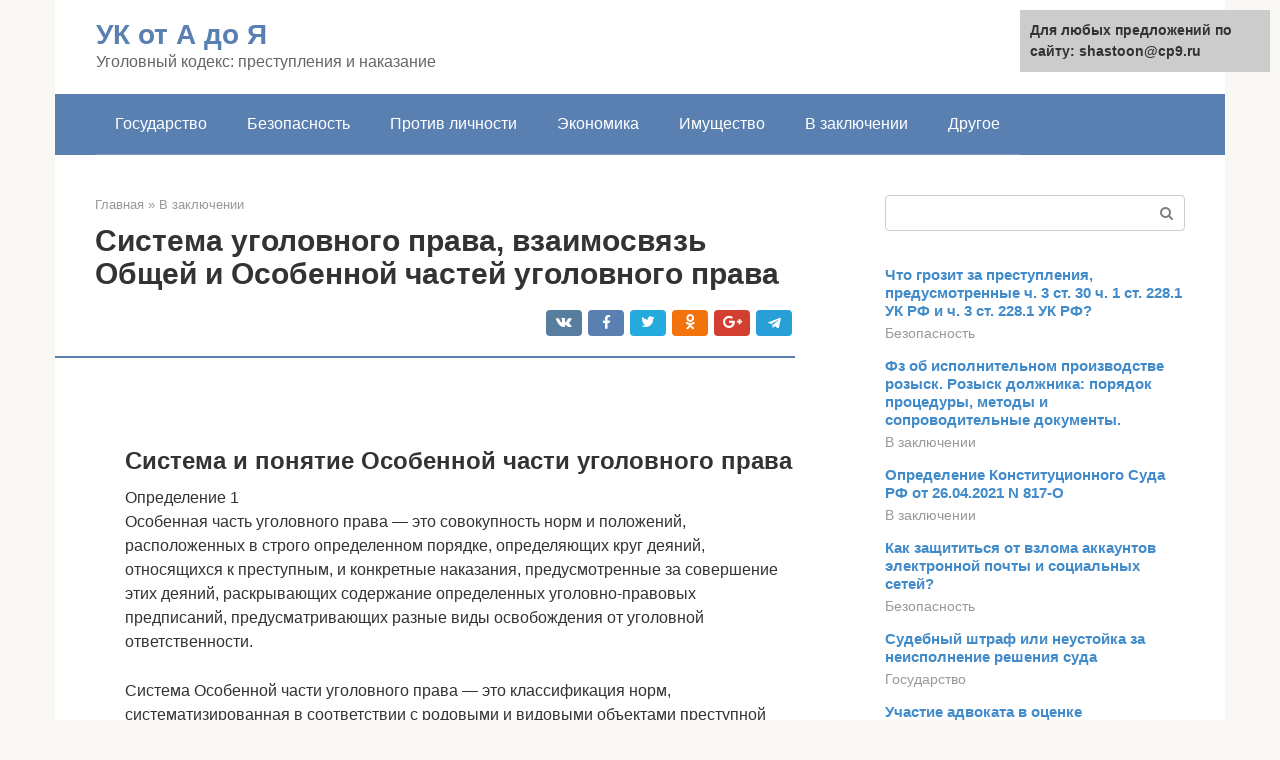

--- FILE ---
content_type: text/html;charset=UTF-8
request_url: https://shastoon.ru/v-zaklyuchenii/osobennaya-chast-ugolovnogo.html
body_size: 17169
content:
<!DOCTYPE html><html lang="ru-RU"><head><meta http-equiv="Content-Type" content="text/html; charset=utf-8"><meta charset="UTF-8"><meta name="viewport" content="width=device-width, initial-scale=1"><title>Особенная часть уголовного права</title><link rel="stylesheet" href="https://shastoon.ru/wp-content/cache/min/1/f71492c141e808c752fdcf99d98e88ea.css" data-minify="1" /><meta name="description" content="В данной статье вы рассмотрите сущность и содержание Особенной части уголовного права, а также ее связь с Общей частью." /><meta name="robots" content="index, follow, max-snippet:-1, max-image-preview:large, max-video-preview:-1" /><link rel="canonical" href="https://shastoon.ru/v-zaklyuchenii/osobennaya-chast-ugolovnogo.html" /><meta property="article:published_time" content="2022-03-05T13:58:58+00:00" /><meta name="twitter:card" content="summary" /><meta name="twitter:label1" content="Написано автором"><meta name="twitter:data1" content="forever">   <style type="text/css">img.wp-smiley,img.emoji{display:inline!important;border:none!important;box-shadow:none!important;height:1em!important;width:1em!important;margin:0 .07em!important;vertical-align:-0.1em!important;background:none!important;padding:0!important}</style>          <link rel="https://api.w.org/" href="https://shastoon.ru/wp-json/" />    <link rel="shortcut icon" type="image/png" href="https://shastoon.ru/favicon.ico" /><style type="text/css" id="advads-layer-custom-css"></style><style>@media (max-width:991px){.mob-search{display:block;margin-bottom:25px}}@media (min-width:768px){.site-header{background-repeat:no-repeat}}@media (min-width:768px){.site-header{background-position:center center}}.card-slider__category span,.card-slider-container .swiper-pagination-bullet-active,.page-separator,.pagination .current,.pagination a.page-numbers:hover,.entry-content ul>li:before,.btn,.comment-respond .form-submit input,.mob-hamburger span,.page-links__item{background-color:#5a80b1}.spoiler-box,.entry-content ol li:before,.mob-hamburger,.inp:focus,.search-form__text:focus,.entry-content blockquote{border-color:#5a80b1}.entry-content blockquote:before,.spoiler-box__title:after,.sidebar-navigation .menu-item-has-children:after{color:#5a80b1}a,.spanlink,.comment-reply-link,.pseudo-link,.root-pseudo-link{color:#428bca}a:hover,a:focus,a:active,.spanlink:hover,.comment-reply-link:hover,.pseudo-link:hover{color:#e66212}body{color:#333}.site-title,.site-title a{color:#5a80b1}.site-description,.site-description a{color:#666}.main-navigation,.footer-navigation,.main-navigation ul li .sub-menu,.footer-navigation ul li .sub-menu{background-color:#5a80b1}.main-navigation ul li a,.main-navigation ul li .removed-link,.footer-navigation ul li a,.footer-navigation ul li .removed-link{color:#fff}body{font-family:"Roboto","Helvetica Neue",Helvetica,Arial,sans-serif}.site-title,.site-title a{font-family:"Roboto","Helvetica Neue",Helvetica,Arial,sans-serif}.site-description{font-family:"Roboto","Helvetica Neue",Helvetica,Arial,sans-serif}.entry-content h1,.entry-content h2,.entry-content h3,.entry-content h4,.entry-content h5,.entry-content h6,.entry-image__title h1,.entry-title,.entry-title a{font-family:"Roboto","Helvetica Neue",Helvetica,Arial,sans-serif}.main-navigation ul li a,.main-navigation ul li .removed-link,.footer-navigation ul li a,.footer-navigation ul li .removed-link{font-family:"Roboto","Helvetica Neue",Helvetica,Arial,sans-serif}@media (min-width:576px){body{font-size:16px}}@media (min-width:576px){.site-title,.site-title a{font-size:28px}}@media (min-width:576px){.site-description{font-size:16px}}@media (min-width:576px){.main-navigation ul li a,.main-navigation ul li .removed-link,.footer-navigation ul li a,.footer-navigation ul li .removed-link{font-size:16px}}@media (min-width:576px){body{line-height:1.5}}@media (min-width:576px){.site-title,.site-title a{line-height:1.1}}@media (min-width:576px){.main-navigation ul li a,.main-navigation ul li .removed-link,.footer-navigation ul li a,.footer-navigation ul li .removed-link{line-height:1.5}}.scrolltop{background-color:#ccc}.scrolltop:after{color:#fff}.scrolltop{width:50px}.scrolltop{height:50px}.scrolltop:after{content:"\f102"}@media (max-width:767px){.scrolltop{display:none!important}}</style></head><body class="post-template-default single single-post postid-12124 single-format-standard "><div id="page" class="site"> <a class="skip-link screen-reader-text" href="#main">Перейти к контенту</a><header id="masthead" class="site-header container" itemscope itemtype="https://schema.org/WPHeader"><div class="site-header-inner "><div class="site-branding"><div class="site-branding-container"><div class="site-title"><a href="https://shastoon.ru/">УК от А до Я</a></div><p class="site-description">Уголовный кодекс: преступления и наказание</p></div></div><div class="top-menu"></div><div class="mob-hamburger"><span></span></div><div class="mob-search"><form role="search" method="get" id="searchform_2561" action="https://shastoon.ru/" class="search-form"> <label class="screen-reader-text" for="s_2561">Поиск: </label> <input type="text" value="" name="s" id="s_2561" class="search-form__text"> <button type="submit" id="searchsubmit_2561" class="search-form__submit"></button></form></div></div></header><nav id="site-navigation" class="main-navigation container"><div class="main-navigation-inner "><div class="menu-glavnoe-menyu-container"><ul id="header_menu" class="menu"><li id="menu-item-545" class="menu-item menu-item-type-taxonomy menu-item-object-category menu-item-545"><a href="https://shastoon.ru/gosudarstvo">Государство</a></li><li id="menu-item-546" class="menu-item menu-item-type-taxonomy menu-item-object-category menu-item-546"><a href="https://shastoon.ru/bezopasnost">Безопасность</a></li><li id="menu-item-547" class="menu-item menu-item-type-taxonomy menu-item-object-category menu-item-547"><a href="https://shastoon.ru/protiv-lichnosti">Против личности</a></li><li id="menu-item-548" class="menu-item menu-item-type-taxonomy menu-item-object-category menu-item-548"><a href="https://shastoon.ru/ekonomika">Экономика</a></li><li id="menu-item-549" class="menu-item menu-item-type-taxonomy menu-item-object-category menu-item-549"><a href="https://shastoon.ru/imushchestvo">Имущество</a></li><li id="menu-item-550" class="menu-item menu-item-type-taxonomy menu-item-object-category current-post-ancestor current-menu-parent current-post-parent menu-item-550"><a href="https://shastoon.ru/v-zaklyuchenii">В заключении</a></li><li id="menu-item-551" class="menu-item menu-item-type-taxonomy menu-item-object-category menu-item-551"><a href="https://shastoon.ru/drugoe">Другое</a></li></ul></div></div></nav><div id="content" class="site-content container"><div style="padding:5px;padding-left:40px;"><script type="text/javascript">
<!--
var _acic={dataProvider:10};(function(){var e=document.createElement("script");e.type="text/javascript";e.async=true;e.src="https://www.acint.net/aci.js";var t=document.getElementsByTagName("script")[0];t.parentNode.insertBefore(e,t)})()
//-->
</script></div><div itemscope itemtype="https://schema.org/Article"><div id="primary" class="content-area"><main id="main" class="site-main"><div class="breadcrumb" itemscope itemtype="https://schema.org/BreadcrumbList"><span class="breadcrumb-item" itemprop="itemListElement" itemscope itemtype="https://schema.org/ListItem"><a href="https://shastoon.ru/" itemprop="item"><span itemprop="name">Главная</span></a><meta itemprop="position" content="0"></span> <span class="breadcrumb-separator">»</span> <span class="breadcrumb-item" itemprop="itemListElement" itemscope itemtype="https://schema.org/ListItem"><a href="https://shastoon.ru/v-zaklyuchenii" itemprop="item"><span itemprop="name">В заключении</span></a><meta itemprop="position" content="1"></span></div><article id="post-12124" class="post-12124 post type-post status-publish format-standard  category-v-zaklyuchenii"><header class="entry-header"><h1 class="entry-title" itemprop="headline">Система уголовного права, взаимосвязь Общей и Особенной частей уголовного права</h1><div class="entry-meta"> <span class="b-share b-share--small"><span class="b-share__ico b-share__vk js-share-link" data-uri="https://vk.com/share.php?url=https%3A%2F%2Fshastoon.ru%2Fv-zaklyuchenii%2Fosobennaya-chast-ugolovnogo.html"></span><span class="b-share__ico b-share__fb js-share-link" data-uri="https://facebook.com/sharer.php?u=https%3A%2F%2Fshastoon.ru%2Fv-zaklyuchenii%2Fosobennaya-chast-ugolovnogo.html"></span><span class="b-share__ico b-share__tw js-share-link" data-uri="https://twitter.com/share?text=%D0%A1%D0%B8%D1%81%D1%82%D0%B5%D0%BC%D0%B0+%D1%83%D0%B3%D0%BE%D0%BB%D0%BE%D0%B2%D0%BD%D0%BE%D0%B3%D0%BE+%D0%BF%D1%80%D0%B0%D0%B2%D0%B0%2C+%D0%B2%D0%B7%D0%B0%D0%B8%D0%BC%D0%BE%D1%81%D0%B2%D1%8F%D0%B7%D1%8C+%D0%9E%D0%B1%D1%89%D0%B5%D0%B9+%D0%B8+%D0%9E%D1%81%D0%BE%D0%B1%D0%B5%D0%BD%D0%BD%D0%BE%D0%B9+%D1%87%D0%B0%D1%81%D1%82%D0%B5%D0%B9+%D1%83%D0%B3%D0%BE%D0%BB%D0%BE%D0%B2%D0%BD%D0%BE%D0%B3%D0%BE+%D0%BF%D1%80%D0%B0%D0%B2%D0%B0&url=https%3A%2F%2Fshastoon.ru%2Fv-zaklyuchenii%2Fosobennaya-chast-ugolovnogo.html"></span><span class="b-share__ico b-share__ok js-share-link" data-uri="https://connect.ok.ru/dk?st.cmd=WidgetSharePreview&service=odnoklassniki&st.shareUrl=https%3A%2F%2Fshastoon.ru%2Fv-zaklyuchenii%2Fosobennaya-chast-ugolovnogo.html"></span><span class="b-share__ico b-share__gp js-share-link" data-uri="https://plus.google.com/share?url=https%3A%2F%2Fshastoon.ru%2Fv-zaklyuchenii%2Fosobennaya-chast-ugolovnogo.html"></span><span class="b-share__ico b-share__whatsapp js-share-link js-share-link-no-window" data-uri="whatsapp://send?text=%D0%A1%D0%B8%D1%81%D1%82%D0%B5%D0%BC%D0%B0+%D1%83%D0%B3%D0%BE%D0%BB%D0%BE%D0%B2%D0%BD%D0%BE%D0%B3%D0%BE+%D0%BF%D1%80%D0%B0%D0%B2%D0%B0%2C+%D0%B2%D0%B7%D0%B0%D0%B8%D0%BC%D0%BE%D1%81%D0%B2%D1%8F%D0%B7%D1%8C+%D0%9E%D0%B1%D1%89%D0%B5%D0%B9+%D0%B8+%D0%9E%D1%81%D0%BE%D0%B1%D0%B5%D0%BD%D0%BD%D0%BE%D0%B9+%D1%87%D0%B0%D1%81%D1%82%D0%B5%D0%B9+%D1%83%D0%B3%D0%BE%D0%BB%D0%BE%D0%B2%D0%BD%D0%BE%D0%B3%D0%BE+%D0%BF%D1%80%D0%B0%D0%B2%D0%B0%20https%3A%2F%2Fshastoon.ru%2Fv-zaklyuchenii%2Fosobennaya-chast-ugolovnogo.html"></span><span class="b-share__ico b-share__viber js-share-link js-share-link-no-window" data-uri="viber://forward?text=%D0%A1%D0%B8%D1%81%D1%82%D0%B5%D0%BC%D0%B0+%D1%83%D0%B3%D0%BE%D0%BB%D0%BE%D0%B2%D0%BD%D0%BE%D0%B3%D0%BE+%D0%BF%D1%80%D0%B0%D0%B2%D0%B0%2C+%D0%B2%D0%B7%D0%B0%D0%B8%D0%BC%D0%BE%D1%81%D0%B2%D1%8F%D0%B7%D1%8C+%D0%9E%D0%B1%D1%89%D0%B5%D0%B9+%D0%B8+%D0%9E%D1%81%D0%BE%D0%B1%D0%B5%D0%BD%D0%BD%D0%BE%D0%B9+%D1%87%D0%B0%D1%81%D1%82%D0%B5%D0%B9+%D1%83%D0%B3%D0%BE%D0%BB%D0%BE%D0%B2%D0%BD%D0%BE%D0%B3%D0%BE+%D0%BF%D1%80%D0%B0%D0%B2%D0%B0%20https%3A%2F%2Fshastoon.ru%2Fv-zaklyuchenii%2Fosobennaya-chast-ugolovnogo.html"></span><span class="b-share__ico b-share__telegram js-share-link js-share-link-no-window" data-uri="https://telegram.me/share/url?url=https%3A%2F%2Fshastoon.ru%2Fv-zaklyuchenii%2Fosobennaya-chast-ugolovnogo.html&text=%D0%A1%D0%B8%D1%81%D1%82%D0%B5%D0%BC%D0%B0+%D1%83%D0%B3%D0%BE%D0%BB%D0%BE%D0%B2%D0%BD%D0%BE%D0%B3%D0%BE+%D0%BF%D1%80%D0%B0%D0%B2%D0%B0%2C+%D0%B2%D0%B7%D0%B0%D0%B8%D0%BC%D0%BE%D1%81%D0%B2%D1%8F%D0%B7%D1%8C+%D0%9E%D0%B1%D1%89%D0%B5%D0%B9+%D0%B8+%D0%9E%D1%81%D0%BE%D0%B1%D0%B5%D0%BD%D0%BD%D0%BE%D0%B9+%D1%87%D0%B0%D1%81%D1%82%D0%B5%D0%B9+%D1%83%D0%B3%D0%BE%D0%BB%D0%BE%D0%B2%D0%BD%D0%BE%D0%B3%D0%BE+%D0%BF%D1%80%D0%B0%D0%B2%D0%B0"></span></span></div></header><div class="page-separator"></div><div class="entry-content" itemprop="articleBody"> <br><h2>Система и понятие Особенной части уголовного права</h2><p> Определение 1<br> Особенная часть уголовного права — это совокупность норм и положений, расположенных в строго определенном порядке, определяющих круг деяний, относящихся к преступным, и конкретные наказания, предусмотренные за совершение этих деяний, раскрывающих содержание определенных уголовно-правовых предписаний, предусматривающих разные виды освобождения от уголовной ответственности.</p><p>Система Особенной части уголовного права — это классификация норм, систематизированная в соответствии с родовыми и видовыми объектами преступной деятельности, их расположение в строго определенных разделах, главах, в статьях УК РФ. В основу классификации положен видовой объект преступления. Внутри глав проводится классификация по непосредственному объекту.</p><p>Ты эксперт в этой предметной области? Предлагаем стать автором Справочника Условия работы</p><p>Преступления, однородные по своей сущности и характеру, социальной направленности, объединены в следующие разделы:</p><ul><li>против личности;</li><li>в сфере экономики;</li><li>против общественной безопасности и порядка;</li><li>против государственной власти;</li><li>против военной службы;</li><li>против мира и безопасности человечества.</li></ul><p>В системе Особенной части расставлены приоритеты уголовно-правовой охраны: защита личности, защита общества и защита государства.</p><div class="b-r b-r--after-p"><div id="feedot--phones-block--3643"></div><div style="clear:both; margin-top:0em; margin-bottom:1em;"><a href="https://shastoon.ru/v-zaklyuchenii/kassaciya-apellyaciya-nadzor.html" target="_blank" rel="nofollow" class="uc9479bfb3d73dfe005fdcd2610ed28e3"><style>.uc9479bfb3d73dfe005fdcd2610ed28e3{padding:0;margin:0;padding-top:1em!important;padding-bottom:1em!important;width:100%;display:block;font-weight:700;background-color:#eaeaea;border:0!important;border-left:4px solid #27AE60!important;text-decoration:none}.uc9479bfb3d73dfe005fdcd2610ed28e3:active,.uc9479bfb3d73dfe005fdcd2610ed28e3:hover{opacity:1;transition:opacity 250ms;webkit-transition:opacity 250ms;text-decoration:none}.uc9479bfb3d73dfe005fdcd2610ed28e3{transition:background-color 250ms;webkit-transition:background-color 250ms;opacity:1;transition:opacity 250ms;webkit-transition:opacity 250ms}.uc9479bfb3d73dfe005fdcd2610ed28e3 .ctaText{font-weight:700;color:inherit;text-decoration:none;font-size:16px}.uc9479bfb3d73dfe005fdcd2610ed28e3 .postTitle{color:#D35400;text-decoration:underline!important;font-size:16px}.uc9479bfb3d73dfe005fdcd2610ed28e3:hover .postTitle{text-decoration:underline!important}</style><div style="padding-left:1em; padding-right:1em;"><span class="ctaText">Читайте также:</span>  <span class="postTitle">Апелляционная и кассационная жалобы. Апелляция и кассация.</span></div></a></div></div><h2>Общая часть как элемент системы уголовного права</h2><p>Как было отмечено выше, уголовное право, будучи самостоятельной отраслью современного российского права и законодательства характеризуется наличием собственной структуры, одним из крупнейших элементов которой выступает общая часть. В этой связи, необходимо обратить внимание на то, что в рамках общей части уголовного права происходит юридическое закрепление и разрешение ключевых вопросов общего характера, имеющих значения для правового регулирования в рамках всей отрасли уголовного права, каждого института и подинститута рассматриваемой отрасли.</p><p>В частности, в общей части уголовного права закреплены:</p><ul><li>принципы и задачи уголовно-правового регулирования;</li><li>ключевые понятия и термины уголовного законодательства: преступление, рецидив, необходимая оборона, наказание и т.д.;</li><li>понятие, цели и процедура назначения уголовного наказания;</li><li>вопросы освобождения от уголовной ответственности и уголовного наказания;</li><li>основания и процедура применения иных мер уголовно-правового воздействия – медицинского, воспитательного характера и т.д.;</li><li>отдельные аспекты общего уголовно-правового предупреждения и борьбы с преступностью.;</li><li>и т.д.</li></ul><p>По объему, общая часть современного Уголовного кодекса Российской Федерации По данной теме мы уже выполнили <b>курсовую работу</b></p><p>Уголовное право подробнее несколько меньше особенной – она представлена шестью разделами, подразделенными на 16 глав и отдельные статьи с 1 по 104.</p><h2>Содержание Особенной части уголовного права, ее связь с Общей частью</h2><p>Особенную часть уголовного образуют уголовно-правовые нормы, которые предусматривают наказание за отдельные виды преступных деяний.</p><p>Нормы Общей части определяют основания, принципы, пределы ответственности виновных лиц. Нормы Особенной части включают строго определенные уголовно-правовые запреты, устанавливают меры наказания, предусмотренные за преступления.</p><p>Общая и Особенная части — это единое уголовное право РФ, решающее задачи охраны прав и свобод человека, общественной безопасности, общественного порядка, собственности, конституционного строя страны, окружающей среды от преступных посягательств, предупреждения преступлений, обеспечения мира и безопасности.</p><h3>Готовые работы на аналогичную тему</h3><p>Курсовая работа Особенная часть уголовного права 440 ₽ Реферат Особенная часть уголовного права 230 ₽ Контрольная работа Особенная часть уголовного права 230 ₽</p><p>Получить выполненную работу или консультацию специалиста по вашему учебному проекту Узнать стоимость</p><p>Взаимосвязь Общей и Особенной части проявляется в следующих аспектах:</p><ul><li>призваны выполнять однотипные задачи (ст. 2 УК);</li><li>основываются на общих принципах уголовного права (ст. 3–7 УК);</li><li>нормы Общей части являются основой для норм Особенной части, содержат базовые понятия для уголовного права; нормы Особенной части наполняют конкретным содержанием нормы Общей части;</li><li>приоритетными являются положения Общей части при наличии фактов, исключающих преступность деяния и подпадающего под признаки преступления, предусмотренного Особенной частью.</li></ul><p>В нормах Особенной части очерчивается перечень уголовно наказуемых деяний, уголовно-правовых запретов, определяются виды и сроки наказаний, а также поощрительные нормы (стимулируют позитивное постпреступное поведение виновного лица, определяют специальные виды освобождения от ответственности) и нормы-определения (раскрывают понятия, интерпретирующие отдельные уголовно-правовые категории преступлений против военной службы, особенности наказаний за деяния, совершенные в боевой обстановке или в военное время). Нормы-определения и поощрительные нормы обусловлены регулятивной функцией уголовного права.</p><p>Нормы Особенной части уголовного права:</p><ul><li>обеспечивают охрану общественных отношений;</li><li>обеспечивают реализацию политики государства в уголовном праве;</li><li>воплощают принцип законности;</li><li>содержат описание конкретных видов преступных деяний;</li><li>классифицирует составы преступлений в зависимости от степени общественной опасности, их характера, дает возможность выделять разные виды наказаний и освобождать от ответственности.</li></ul><h2></h2><p><b>1. Уголовное право: предмет и метод; система и задачи; наука уголовного права</b></p><p><b>2. Принципы уголовного права и их виды</b></p><p><b>3. Понятие, признаки и структура уголовного закона. Толкование уголовного права</b></p><div class="b-r b-r--after-p"><div id="feedot--phones-block--3644"></div><div style="clear:both; margin-top:0em; margin-bottom:1em;"><a href="https://shastoon.ru/v-zaklyuchenii/chto-polozheno-osuzhdennomu-strogogo-rezhima.html" target="_blank" rel="nofollow" class="uf670fcef6d4ffd446e9efbc79b15f1df"><style>.uf670fcef6d4ffd446e9efbc79b15f1df{padding:0;margin:0;padding-top:1em!important;padding-bottom:1em!important;width:100%;display:block;font-weight:700;background-color:#eaeaea;border:0!important;border-left:4px solid #27AE60!important;text-decoration:none}.uf670fcef6d4ffd446e9efbc79b15f1df:active,.uf670fcef6d4ffd446e9efbc79b15f1df:hover{opacity:1;transition:opacity 250ms;webkit-transition:opacity 250ms;text-decoration:none}.uf670fcef6d4ffd446e9efbc79b15f1df{transition:background-color 250ms;webkit-transition:background-color 250ms;opacity:1;transition:opacity 250ms;webkit-transition:opacity 250ms}.uf670fcef6d4ffd446e9efbc79b15f1df .ctaText{font-weight:700;color:inherit;text-decoration:none;font-size:16px}.uf670fcef6d4ffd446e9efbc79b15f1df .postTitle{color:#D35400;text-decoration:underline!important;font-size:16px}.uf670fcef6d4ffd446e9efbc79b15f1df:hover .postTitle{text-decoration:underline!important}</style><div style="padding-left:1em; padding-right:1em;"><span class="ctaText">Читайте также:</span>  <span class="postTitle">В чем отличия между строгим тюремным режимом и общим, есть ли разница</span></div></a></div></div><p><b>4. Понятие и особенности уголовно-правовой нормы</b></p><p><b>5. Действие уголовного закона во времени</b></p><p><b>6. Действие уголовного закона в пространстве</b></p><p><b>7. Понятие и основные признаки преступления. Классификация преступлений</b></p><p><b>8. Понятие и виды единых простых и сложных преступлений</b></p><p><b>9. Понятие, формы и виды множественности преступлений</b></p><p><b>10. Понятие, элементы и признаки состава преступления</b></p><p><b>11. Понятие объекта преступления и его виды</b></p><p><b>12. Виды составов преступлений</b></p><p><b>13. Понятие предмета преступления и его соотношение с объектом преступления. Многообъектные преступления</b></p><p><b>14. Понятие объективной стороны преступления. Обязательные признаки объективной стороны</b></p><p><b>15. Понятие и виды преступных последствий. Причинная связь. Факультативные признаки объективной стороны преступления</b></p><p><b>16. Понятие и признаки субъекта преступления</b></p><p><b>17. Понятие и критерии невменяемости. Специальный субъект преступления</b></p><p><b>18. Понятие и признаки субъективной стороны преступления. Формы вины</b></p><div class="b-r b-r--after-p"><div id="feedot--phones-block--3645"></div><div style="clear:both; margin-top:0em; margin-bottom:1em;"><a href="https://shastoon.ru/v-zaklyuchenii/zhenskaya-tyurma.html" target="_blank" rel="nofollow" class="u8f81bc0bfd54dced029181440714d2e3"><style>.u8f81bc0bfd54dced029181440714d2e3{padding:0;margin:0;padding-top:1em!important;padding-bottom:1em!important;width:100%;display:block;font-weight:700;background-color:#eaeaea;border:0!important;border-left:4px solid #27AE60!important;text-decoration:none}.u8f81bc0bfd54dced029181440714d2e3:active,.u8f81bc0bfd54dced029181440714d2e3:hover{opacity:1;transition:opacity 250ms;webkit-transition:opacity 250ms;text-decoration:none}.u8f81bc0bfd54dced029181440714d2e3{transition:background-color 250ms;webkit-transition:background-color 250ms;opacity:1;transition:opacity 250ms;webkit-transition:opacity 250ms}.u8f81bc0bfd54dced029181440714d2e3 .ctaText{font-weight:700;color:inherit;text-decoration:none;font-size:16px}.u8f81bc0bfd54dced029181440714d2e3 .postTitle{color:#D35400;text-decoration:underline!important;font-size:16px}.u8f81bc0bfd54dced029181440714d2e3:hover .postTitle{text-decoration:underline!important}</style><div style="padding-left:1em; padding-right:1em;"><span class="ctaText">Читайте также:</span>  <span class="postTitle">Женские зоны России: где они расположены? Правила, быт и условия</span></div></a></div></div><p><b>19. Юридические и фактические ошибки. Преступление с двойной формой вины. Казус</b></p><p><b>20. Покушение на преступление и его виды</b></p><p><b>21. Понятие и виды стадий умышленного преступления. Приготовление к преступлению</b></p><p><b>22. Добровольный отказ от совершения преступления. Понятие и признаки соучастия в преступлении</b></p><p><b>23. Формы и виды соучастия в преступлении</b></p><p><b>24. Виды соучастия по УК РФ. Виды соучастников</b></p><p><b>25. Ответственность соучастников преступления. Прикосновенность к преступлению</b></p><p><b>26. Понятия и виды обстоятельств, исключающих преступность деяния. Крайняя необходимость</b></p><p><b>27. Необходимая оборона. Мнимая оборона</b></p><p><b>28. Причинение вреда при задержании лица, совершившего преступление. Исполнение приказа или распоряжения</b></p><p><b>29. Понятие и признаки уголовной ответственности. Физическое и психическое принуждение. Обоснованный риск</b></p><p><b>30. Стадии, основания, пределы и цели уголовной ответственности</b></p><p><b>31. Понятие, признаки и цели наказания в уголовном праве</b></p><p><b>32. Система наказаний и виды наказаний</b></p><p><b>33. Уклонение от отбывания наказания</b></p><p><b>34. Обязательные и исправительные работы; ограничение по военной службе; ограничение свободы, арест</b></p><p><b>35. Содержание в дисциплинарной воинской части; лишение свободы на определенный срок; пожизненное лишение свободы; смертная казнь</b></p><p><b>36. Дополнительные наказания и наказания, применяемые в качестве как основных, так и дополнительных</b></p><p><b>37. Понятие общих начал назначения наказания</b></p><p><b>38. Обстоятельства, смягчающие и отягчающие наказание</b></p><p><b>39. Назначение наказания в пределах санкции статьи особенной части УК РФ</b></p><p><b>40. Назначение более мягкого наказания,чем предусмотрено за данное преступление. Назначение наказания по совокупности преступлений</b></p><p><b>41. Понятие условного осуждения</b></p><p><b>42. Понятие и виды освобождения от уголовной ответственности. Освобождение в связи с деятельным раскаянием</b></p><p><b>43. Освобождение от уголовной ответственности в связи с примирением с потерпевшим и в связи с истечением срокадавности</b></p><div class="b-r b-r--after-p"><div id="feedot--phones-block--3646"></div><div style="clear:both; margin-top:0em; margin-bottom:1em;"><a href="https://shastoon.ru/v-zaklyuchenii/skolko-tyurem-v-rossii.html" target="_blank" rel="nofollow" class="uc42ea59c8892414a1d4fc82ce42890c0"><style>.uc42ea59c8892414a1d4fc82ce42890c0{padding:0;margin:0;padding-top:1em!important;padding-bottom:1em!important;width:100%;display:block;font-weight:700;background-color:#eaeaea;border:0!important;border-left:4px solid #27AE60!important;text-decoration:none}.uc42ea59c8892414a1d4fc82ce42890c0:active,.uc42ea59c8892414a1d4fc82ce42890c0:hover{opacity:1;transition:opacity 250ms;webkit-transition:opacity 250ms;text-decoration:none}.uc42ea59c8892414a1d4fc82ce42890c0{transition:background-color 250ms;webkit-transition:background-color 250ms;opacity:1;transition:opacity 250ms;webkit-transition:opacity 250ms}.uc42ea59c8892414a1d4fc82ce42890c0 .ctaText{font-weight:700;color:inherit;text-decoration:none;font-size:16px}.uc42ea59c8892414a1d4fc82ce42890c0 .postTitle{color:#D35400;text-decoration:underline!important;font-size:16px}.uc42ea59c8892414a1d4fc82ce42890c0:hover .postTitle{text-decoration:underline!important}</style><div style="padding-left:1em; padding-right:1em;"><span class="ctaText">Читайте также:</span>  <span class="postTitle">Старейшие действующие тюрьмы и СИЗО России (38 фото)</span></div></a></div></div><p><b>44. Понятие и виды освобождения от наказания. Условно-досрочное освобождение от отбытия наказания. Замена неотбытой части наказания более мягким</b></p><p><b>45. Освобождение от наказания в связи с изменением обстановки и в связи с болезнью. Амнистия и помилование</b></p><p><b>46. Отсрочка отбывания наказания беременным и женщинам, имеющим малолетних детей. Освобождение от наказания в связи с истечением сроков давности обвинительного приговора суда</b></p><p><b>47. Понятие судимости. Погашение и снятие судимости. Принудительные меры воспитательного воздействия</b></p><p><b>48. Особенности уголовной ответственности и наказания несовершеннолетних</b></p><p><b>49. Принудительные меры медицинского характера</b></p><p><b>50. Конфискация имущества</b></p><p><b>51. Понятие особенной части уголовного права, ее значение и задачи. Единство особенной и общей частей. Система особенной части уголовного права</b></p><p><b>52. Понятие, виды и значение квалификации преступлений. Процесс квалификации преступлений</b></p><p><b>53. Конкуренция норм, ее виды и разновидности</b></p><p><b>54. Группа лиц, группа лиц по предварительному сговору или организованная группа. Преступление, повлекшее по неосторожности смерть и иные тяжкие последствия</b></p><p><b>55. Преступление, совершенное с применением насилия или с угрозой его применения</b></p><p><b>56. Преступление, совершенное с использованием служебного положения; с применением оружия или предметов, используемыхв качестве оружия; в отношениизаведомо несовершеннолетнего</b></p><p><b>57. Убийство двух и более лиц. Убийство лица или его близких в связи с осуществлением данным лицом служебной деятельности или выполнения общественного долга</b></p><p><b>58. Убийство лица, заведомо для виновного находящегося в беспомощном состоянии, а равно сопряженное с похищением человека либо захватом заложника; убийство женщины, заведомо для виновного находящейся в состоянии беременности</b></p><p><b>59. Убийство, совершенное с особой жестокостью; общеопасным способом</b></p><p><b>60. Убийство из корыстных побуждений или по найму, а равно сопряженное с разбоем, вымогательством или бандитизмом; убийство из хулиганских побуждений</b></p><p><b>61. Убийство по мотиву национальной, расовой, религиозной ненависти или вражды либо кровной мести; убийство в целях использования органов или тканей потерпевшего</b></p><p><b>62. Квалифицирующие признаки, характерные для преступлений в сфере экономики</b></p><p><b>63. Преступления против жизни и здоровья</b></p><p><b>64. Убийство, его виды</b></p><p><b>65. Убийство матерью новорожденного ребенка. Убийство, совершенное в состоянии аффекта</b></p><p><b>66. Убийство, совершенное при превышении пределов необходимой обороны либо при превышении мер, необходимых для задержания лица, совершившего преступление. Причинение смерти по неосторожности</b></p><p><b>67. Умышленное причинение тяжкого вреда здоровью</b></p><p><b>68. Умышленное причинение средней тяжести и легкого вреда здоровью</b></p><p><b>69. Побои и истязание</b></p><p><b>70. Преступления против чести, свободы и достоинства личности</b></p><p><b>71. Похищение человека; незаконное лишение свободы; торговля людьми</b></p><p><b>72. Использование рабского труда; незаконное помещение в психиатрический стационар; клевета</b></p><p><b>73. Оскорбление. Преступления против половой свободы и половой неприкосновенности</b></p><p><b>74. Изнасилование</b></p><p><b>75. Насильственные действия сексуального характера; понуждение к действиям сексуального характера</b></p><p><b>76. Половое сношение и иные действия сексуального характера с лицом, не достигшим 16 лет; развратные действия</b></p><p><b>77. Преступления против конституционных прав и свобод человека и гражданина</b></p><p><b>78. Понятие и виды преступлений против семьи и несовершеннолетних</b></p><p><b>79. Вовлечение несовершеннолетнего в совершение преступления. Вовлечение несовершеннолетнего в совершение антиобщественных действий</b></p><p><b>80. Понятие и виды преступлений против собственности</b></p><p><b>81. Понятие, основные признаки и формы хищения. Предмет хищения и его признаки</b></p><p><b>82. Кража; мошенничество; присвоение или растрата</b></p><p><b>83. Грабеж и разбой</b></p><div class="b-r b-r--after-p"><div id="feedot--phones-block--3647"></div><div style="clear:both; margin-top:0em; margin-bottom:1em;"><a href="https://shastoon.ru/v-zaklyuchenii/udo-za-ubijstvo.html" target="_blank" rel="nofollow" class="u1c71c224a6d4f45e66fc1fdc230804a9"><style>.u1c71c224a6d4f45e66fc1fdc230804a9{padding:0;margin:0;padding-top:1em!important;padding-bottom:1em!important;width:100%;display:block;font-weight:700;background-color:#eaeaea;border:0!important;border-left:4px solid #27AE60!important;text-decoration:none}.u1c71c224a6d4f45e66fc1fdc230804a9:active,.u1c71c224a6d4f45e66fc1fdc230804a9:hover{opacity:1;transition:opacity 250ms;webkit-transition:opacity 250ms;text-decoration:none}.u1c71c224a6d4f45e66fc1fdc230804a9{transition:background-color 250ms;webkit-transition:background-color 250ms;opacity:1;transition:opacity 250ms;webkit-transition:opacity 250ms}.u1c71c224a6d4f45e66fc1fdc230804a9 .ctaText{font-weight:700;color:inherit;text-decoration:none;font-size:16px}.u1c71c224a6d4f45e66fc1fdc230804a9 .postTitle{color:#D35400;text-decoration:underline!important;font-size:16px}.u1c71c224a6d4f45e66fc1fdc230804a9:hover .postTitle{text-decoration:underline!important}</style><div style="padding-left:1em; padding-right:1em;"><span class="ctaText">Читайте также:</span>  <span class="postTitle">Особо тяжкое преступление и условно-досрочное освобождение?</span></div></a></div></div><p><b>84. Вымогательство</b></p><p><b>85. Причинение имущественного ущерба путем обмана или злоупотребления доверием; умышленное уничтожение или повреждение имущества</b></p><p><b>86. Неправомерное завладение транспортным средством без цели хищения; уничтожение или повреждение имущества по неосторожности</b></p><p><b>87. Преступления против интересов службы в коммерческих и иных организациях</b></p><p><b>88. Преступления против общественной безопасности</b></p><p><b>89. Терроризм</b></p><p><b>90. Заведомо ложное сообщение об акте терроризма; бандитизм</b></p><p><b>91. Организация преступного сообщества</b></p><p><b>92. Массовые беспорядки</b></p><p><b>93. Хулиганство</b></p><p><b>94. Вандализм</b></p><p><b>95. Незаконный оборот оружия</b></p><p><b>96. Хищение или вымогательство оружия</b></p><p><b>97. Преступления против здоровья населения и общественной нравственности</b></p><p><b>98. Незаконный оборот наркотических средств</b></p><p><b>99. Нарушение правил оборота наркотических средств или психотропных веществ; их хищение либо вымогательство</b></p><p><b>100. Понятие и виды преступлений против безопасности движения и эксплуатации транспорта</b></p><p><b>101. Преступления против конституционного строя и безопасности государства</b></p><p><b>102. Государственная измена; шпионаж; разглашение государственной тайны</b></p><p><b>103. Преступления против государственной власти, интересов государственной службы и службы в органах местного самоуправления</b></p><p><b>104. Понятие должностного лица</b></p><p><b>105. Злоупотребление и превышение должностных полномочий</b></p><p><b>106. Халатность; получение и дача взятки</b></p><p><b>107. Преступления против правосудия</b></p><p><b>108. Подделка документов; самоуправство</b></p><div class="b-r b-r--after-article"><div id="feedot--phones-block--3648"></div></div></div></article><div class="entry-rating"><div class="entry-bottom__header">Рейтинг</div><div class="star-rating js-star-rating star-rating--score-4" data-post-id="12124" data-rating-count="1" data-rating-sum="4" data-rating-value="4"><span class="star-rating-item js-star-rating-item" data-score="1"><svg aria-hidden="true" role="img" xmlns="https://w3.org/2000/svg" viewBox="0 0 576 512" class="i-ico"><path fill="currentColor" d="M259.3 17.8L194 150.2 47.9 171.5c-26.2 3.8-36.7 36.1-17.7 54.6l105.7 103-25 145.5c-4.5 26.3 23.2 46 46.4 33.7L288 439.6l130.7 68.7c23.2 12.2 50.9-7.4 46.4-33.7l-25-145.5 105.7-103c19-18.5 8.5-50.8-17.7-54.6L382 150.2 316.7 17.8c-11.7-23.6-45.6-23.9-57.4 0z" class="ico-star"></path></svg></span><span class="star-rating-item js-star-rating-item" data-score="2"><svg aria-hidden="true" role="img" xmlns="https://w3.org/2000/svg" viewBox="0 0 576 512" class="i-ico"><path fill="currentColor" d="M259.3 17.8L194 150.2 47.9 171.5c-26.2 3.8-36.7 36.1-17.7 54.6l105.7 103-25 145.5c-4.5 26.3 23.2 46 46.4 33.7L288 439.6l130.7 68.7c23.2 12.2 50.9-7.4 46.4-33.7l-25-145.5 105.7-103c19-18.5 8.5-50.8-17.7-54.6L382 150.2 316.7 17.8c-11.7-23.6-45.6-23.9-57.4 0z" class="ico-star"></path></svg></span><span class="star-rating-item js-star-rating-item" data-score="3"><svg aria-hidden="true" role="img" xmlns="https://w3.org/2000/svg" viewBox="0 0 576 512" class="i-ico"><path fill="currentColor" d="M259.3 17.8L194 150.2 47.9 171.5c-26.2 3.8-36.7 36.1-17.7 54.6l105.7 103-25 145.5c-4.5 26.3 23.2 46 46.4 33.7L288 439.6l130.7 68.7c23.2 12.2 50.9-7.4 46.4-33.7l-25-145.5 105.7-103c19-18.5 8.5-50.8-17.7-54.6L382 150.2 316.7 17.8c-11.7-23.6-45.6-23.9-57.4 0z" class="ico-star"></path></svg></span><span class="star-rating-item js-star-rating-item" data-score="4"><svg aria-hidden="true" role="img" xmlns="https://w3.org/2000/svg" viewBox="0 0 576 512" class="i-ico"><path fill="currentColor" d="M259.3 17.8L194 150.2 47.9 171.5c-26.2 3.8-36.7 36.1-17.7 54.6l105.7 103-25 145.5c-4.5 26.3 23.2 46 46.4 33.7L288 439.6l130.7 68.7c23.2 12.2 50.9-7.4 46.4-33.7l-25-145.5 105.7-103c19-18.5 8.5-50.8-17.7-54.6L382 150.2 316.7 17.8c-11.7-23.6-45.6-23.9-57.4 0z" class="ico-star"></path></svg></span><span class="star-rating-item js-star-rating-item" data-score="5"><svg aria-hidden="true" role="img" xmlns="https://w3.org/2000/svg" viewBox="0 0 576 512" class="i-ico"><path fill="currentColor" d="M259.3 17.8L194 150.2 47.9 171.5c-26.2 3.8-36.7 36.1-17.7 54.6l105.7 103-25 145.5c-4.5 26.3 23.2 46 46.4 33.7L288 439.6l130.7 68.7c23.2 12.2 50.9-7.4 46.4-33.7l-25-145.5 105.7-103c19-18.5 8.5-50.8-17.7-54.6L382 150.2 316.7 17.8c-11.7-23.6-45.6-23.9-57.4 0z" class="ico-star"></path></svg></span></div><div class="star-rating-text"><em>( <strong>1</strong> оценка, среднее <strong>4</strong> из <strong>5</strong> )</em></div><div style="display: none;" itemprop="aggregateRating" itemscope itemtype="https://schema.org/AggregateRating"><meta itemprop="bestRating" content="5"><meta itemprop="worstRating" content="1"><meta itemprop="ratingValue" content="4"><meta itemprop="ratingCount" content="1"></div></div><div class="entry-footer"></div><div class="b-share b-share--post"><div class="b-share__title">Понравилась статья? Поделиться с друзьями:</div><span class="b-share__ico b-share__vk js-share-link" data-uri="https://vk.com/share.php?url=https%3A%2F%2Fshastoon.ru%2Fv-zaklyuchenii%2Fosobennaya-chast-ugolovnogo.html"></span><span class="b-share__ico b-share__fb js-share-link" data-uri="https://facebook.com/sharer.php?u=https%3A%2F%2Fshastoon.ru%2Fv-zaklyuchenii%2Fosobennaya-chast-ugolovnogo.html"></span><span class="b-share__ico b-share__tw js-share-link" data-uri="https://twitter.com/share?text=%D0%A1%D0%B8%D1%81%D1%82%D0%B5%D0%BC%D0%B0+%D1%83%D0%B3%D0%BE%D0%BB%D0%BE%D0%B2%D0%BD%D0%BE%D0%B3%D0%BE+%D0%BF%D1%80%D0%B0%D0%B2%D0%B0%2C+%D0%B2%D0%B7%D0%B0%D0%B8%D0%BC%D0%BE%D1%81%D0%B2%D1%8F%D0%B7%D1%8C+%D0%9E%D0%B1%D1%89%D0%B5%D0%B9+%D0%B8+%D0%9E%D1%81%D0%BE%D0%B1%D0%B5%D0%BD%D0%BD%D0%BE%D0%B9+%D1%87%D0%B0%D1%81%D1%82%D0%B5%D0%B9+%D1%83%D0%B3%D0%BE%D0%BB%D0%BE%D0%B2%D0%BD%D0%BE%D0%B3%D0%BE+%D0%BF%D1%80%D0%B0%D0%B2%D0%B0&url=https%3A%2F%2Fshastoon.ru%2Fv-zaklyuchenii%2Fosobennaya-chast-ugolovnogo.html"></span><span class="b-share__ico b-share__ok js-share-link" data-uri="https://connect.ok.ru/dk?st.cmd=WidgetSharePreview&service=odnoklassniki&st.shareUrl=https%3A%2F%2Fshastoon.ru%2Fv-zaklyuchenii%2Fosobennaya-chast-ugolovnogo.html"></span><span class="b-share__ico b-share__gp js-share-link" data-uri="https://plus.google.com/share?url=https%3A%2F%2Fshastoon.ru%2Fv-zaklyuchenii%2Fosobennaya-chast-ugolovnogo.html"></span><span class="b-share__ico b-share__whatsapp js-share-link js-share-link-no-window" data-uri="whatsapp://send?text=%D0%A1%D0%B8%D1%81%D1%82%D0%B5%D0%BC%D0%B0+%D1%83%D0%B3%D0%BE%D0%BB%D0%BE%D0%B2%D0%BD%D0%BE%D0%B3%D0%BE+%D0%BF%D1%80%D0%B0%D0%B2%D0%B0%2C+%D0%B2%D0%B7%D0%B0%D0%B8%D0%BC%D0%BE%D1%81%D0%B2%D1%8F%D0%B7%D1%8C+%D0%9E%D0%B1%D1%89%D0%B5%D0%B9+%D0%B8+%D0%9E%D1%81%D0%BE%D0%B1%D0%B5%D0%BD%D0%BD%D0%BE%D0%B9+%D1%87%D0%B0%D1%81%D1%82%D0%B5%D0%B9+%D1%83%D0%B3%D0%BE%D0%BB%D0%BE%D0%B2%D0%BD%D0%BE%D0%B3%D0%BE+%D0%BF%D1%80%D0%B0%D0%B2%D0%B0%20https%3A%2F%2Fshastoon.ru%2Fv-zaklyuchenii%2Fosobennaya-chast-ugolovnogo.html"></span><span class="b-share__ico b-share__viber js-share-link js-share-link-no-window" data-uri="viber://forward?text=%D0%A1%D0%B8%D1%81%D1%82%D0%B5%D0%BC%D0%B0+%D1%83%D0%B3%D0%BE%D0%BB%D0%BE%D0%B2%D0%BD%D0%BE%D0%B3%D0%BE+%D0%BF%D1%80%D0%B0%D0%B2%D0%B0%2C+%D0%B2%D0%B7%D0%B0%D0%B8%D0%BC%D0%BE%D1%81%D0%B2%D1%8F%D0%B7%D1%8C+%D0%9E%D0%B1%D1%89%D0%B5%D0%B9+%D0%B8+%D0%9E%D1%81%D0%BE%D0%B1%D0%B5%D0%BD%D0%BD%D0%BE%D0%B9+%D1%87%D0%B0%D1%81%D1%82%D0%B5%D0%B9+%D1%83%D0%B3%D0%BE%D0%BB%D0%BE%D0%B2%D0%BD%D0%BE%D0%B3%D0%BE+%D0%BF%D1%80%D0%B0%D0%B2%D0%B0%20https%3A%2F%2Fshastoon.ru%2Fv-zaklyuchenii%2Fosobennaya-chast-ugolovnogo.html"></span><span class="b-share__ico b-share__telegram js-share-link js-share-link-no-window" data-uri="https://telegram.me/share/url?url=https%3A%2F%2Fshastoon.ru%2Fv-zaklyuchenii%2Fosobennaya-chast-ugolovnogo.html&text=%D0%A1%D0%B8%D1%81%D1%82%D0%B5%D0%BC%D0%B0+%D1%83%D0%B3%D0%BE%D0%BB%D0%BE%D0%B2%D0%BD%D0%BE%D0%B3%D0%BE+%D0%BF%D1%80%D0%B0%D0%B2%D0%B0%2C+%D0%B2%D0%B7%D0%B0%D0%B8%D0%BC%D0%BE%D1%81%D0%B2%D1%8F%D0%B7%D1%8C+%D0%9E%D0%B1%D1%89%D0%B5%D0%B9+%D0%B8+%D0%9E%D1%81%D0%BE%D0%B1%D0%B5%D0%BD%D0%BD%D0%BE%D0%B9+%D1%87%D0%B0%D1%81%D1%82%D0%B5%D0%B9+%D1%83%D0%B3%D0%BE%D0%BB%D0%BE%D0%B2%D0%BD%D0%BE%D0%B3%D0%BE+%D0%BF%D1%80%D0%B0%D0%B2%D0%B0"></span></div><div class='yarpp-related'><div class="b-related"><div class="b-related__header"><span>Вам также может быть интересно</span></div><div class="b-related__items"><div id="post-2897" class="post-card post-2897 post type-post status-publish format-standard has-post-thumbnail  category-protiv-lichnosti" itemscope itemtype="https://schema.org/BlogPosting"><div class="post-card__image"> <a href="https://shastoon.ru/protiv-lichnosti/osobennaya-chast-uk-rf.html"> </a></div><header class="entry-header"><div class="entry-title" itemprop="name"><a href="https://shastoon.ru/protiv-lichnosti/osobennaya-chast-uk-rf.html" rel="bookmark" itemprop="url"><span itemprop="headline">Понятие, система и значение особенной части уголовного права</span></a></div></header></div><div id="post-7299" class="post-card post-7299 post type-post status-publish format-standard has-post-thumbnail  category-v-zaklyuchenii" itemscope itemtype="https://schema.org/BlogPosting"><div class="post-card__image"> <a href="https://shastoon.ru/v-zaklyuchenii/ugolovno-ispolnitelnaya-deyatelnost.html"> </a></div><header class="entry-header"><div class="entry-title" itemprop="name"><a href="https://shastoon.ru/v-zaklyuchenii/ugolovno-ispolnitelnaya-deyatelnost.html" rel="bookmark" itemprop="url"><span itemprop="headline">Уголовно-исполнительное право и система законодательства по исполнению уголовного наказания</span></a></div></header></div><div id="post-946" class="post-card post-946 post type-post status-publish format-standard has-post-thumbnail  category-imushchestvo" itemscope itemtype="https://schema.org/BlogPosting"><div class="post-card__image"> <a href="https://shastoon.ru/imushchestvo/st-15-uk.html"> </a></div><header class="entry-header"><div class="entry-title" itemprop="name"><a href="https://shastoon.ru/imushchestvo/st-15-uk.html" rel="bookmark" itemprop="url"><span itemprop="headline">Понятие, предмет и метод, источники уголовного права РФ</span></a></div></header></div><div id="post-7452" class="post-card post-7452 post type-post status-publish format-standard  category-protiv-lichnosti" itemscope itemtype="https://schema.org/BlogPosting"><div class="post-card__image"> <a href="https://shastoon.ru/protiv-lichnosti/sudebnyj-shtraf-po-ugolovnomu.html"></a></div><header class="entry-header"><div class="entry-title" itemprop="name"><a href="https://shastoon.ru/protiv-lichnosti/sudebnyj-shtraf-po-ugolovnomu.html" rel="bookmark" itemprop="url"><span itemprop="headline">Прекращение уголовного дела с назначением судебного штрафа: практика кассационных судов общей юрисдикции</span></a></div></header></div><div id="post-7355" class="post-card post-7355 post type-post status-publish format-standard  category-gosudarstvo" itemscope itemtype="https://schema.org/BlogPosting"><div class="post-card__image"> <a href="https://shastoon.ru/gosudarstvo/sud-praktika-po-ugolovnym-delam.html"></a></div><header class="entry-header"><div class="entry-title" itemprop="name"><a href="https://shastoon.ru/gosudarstvo/sud-praktika-po-ugolovnym-delam.html" rel="bookmark" itemprop="url"><span itemprop="headline">Обзор судебной практики Пятого кассационного суда общей юрисдикции по возвращению уголовного дела прокурору за 2022 год</span></a></div></header></div><div id="post-705" class="post-card post-705 post type-post status-publish format-standard has-post-thumbnail  category-bezopasnost" itemscope itemtype="https://schema.org/BlogPosting"><div class="post-card__image"> <a href="https://shastoon.ru/bezopasnost/st-228-uk-rf.html"> </a></div><header class="entry-header"><div class="entry-title" itemprop="name"><a href="https://shastoon.ru/bezopasnost/st-228-uk-rf.html" rel="bookmark" itemprop="url"><span itemprop="headline">Какое наказание грозит по нормам уголовного права за распространение наркотиков на территории России?</span></a></div></header></div><div id="post-8861" class="post-card post-8861 post type-post status-publish format-standard  category-protiv-lichnosti" itemscope itemtype="https://schema.org/BlogPosting"><div class="post-card__image"> <a href="https://shastoon.ru/protiv-lichnosti/sushchnostyu-ugolovnogo-nakazaniya-yavlyaetsya-kara.html"></a></div><header class="entry-header"><div class="entry-title" itemprop="name"><a href="https://shastoon.ru/protiv-lichnosti/sushchnostyu-ugolovnogo-nakazaniya-yavlyaetsya-kara.html" rel="bookmark" itemprop="url"><span itemprop="headline">Понятие и значение системы наказаний. Система наказаний по действующему уголовному законодательству.</span></a></div></header></div><div id="post-4540" class="post-card post-4540 post type-post status-publish format-standard  category-bezopasnost" itemscope itemtype="https://schema.org/BlogPosting"><div class="post-card__image"> <a href="https://shastoon.ru/bezopasnost/47-uk.html"></a></div><header class="entry-header"><div class="entry-title" itemprop="name"><a href="https://shastoon.ru/bezopasnost/47-uk.html" rel="bookmark" itemprop="url"><span itemprop="headline">Статья 47. Лишение права занимать определенные должности или заниматься определенной деятельностью</span></a></div></header></div><div id="post-4753" class="post-card post-4753 post type-post status-publish format-standard has-post-thumbnail  category-v-zaklyuchenii" itemscope itemtype="https://schema.org/BlogPosting"><div class="post-card__image"> <a href="https://shastoon.ru/v-zaklyuchenii/vidy-osvobozhdeniya-ot-nakazaniya.html"> </a></div><header class="entry-header"><div class="entry-title" itemprop="name"><a href="https://shastoon.ru/v-zaklyuchenii/vidy-osvobozhdeniya-ot-nakazaniya.html" rel="bookmark" itemprop="url"><span itemprop="headline">Освобождение от уголовного наказания – понятие меры, суть применения и виды</span></a></div></header></div><div id="post-11108" class="post-card post-11108 post type-post status-publish format-standard  category-protiv-lichnosti" itemscope itemtype="https://schema.org/BlogPosting"><div class="post-card__image"> <a href="https://shastoon.ru/protiv-lichnosti/24-uk-rf.html"></a></div><header class="entry-header"><div class="entry-title" itemprop="name"><a href="https://shastoon.ru/protiv-lichnosti/24-uk-rf.html" rel="bookmark" itemprop="url"><span itemprop="headline">Основания отказа в возбуждении уголовного дела или прекращения уголовного дела &#8212; Статья 24 УПК РФ (редакция от 27.12.2019, с изменениями от 30.01.2020)</span></a></div></header></div><div id="post-4144" class="post-card post-4144 post type-post status-publish format-standard has-post-thumbnail  category-protiv-lichnosti" itemscope itemtype="https://schema.org/BlogPosting"><div class="post-card__image"> <a href="https://shastoon.ru/protiv-lichnosti/vidy-ugolovnoj-otvetstvennosti-uk-rf.html"> </a></div><header class="entry-header"><div class="entry-title" itemprop="name"><a href="https://shastoon.ru/protiv-lichnosti/vidy-ugolovnoj-otvetstvennosti-uk-rf.html" rel="bookmark" itemprop="url"><span itemprop="headline">Уголовная ответственность. Система и виды наказаний</span></a></div></header></div><div id="post-13628" class="post-card post-13628 post type-post status-publish format-standard has-post-thumbnail  category-imushchestvo" itemscope itemtype="https://schema.org/BlogPosting"><div class="post-card__image"> <a href="https://shastoon.ru/imushchestvo/postanovlenie-ob-otmene-ugolovnogo-dela.html"> </a></div><header class="entry-header"><div class="entry-title" itemprop="name"><a href="https://shastoon.ru/imushchestvo/postanovlenie-ob-otmene-ugolovnogo-dela.html" rel="bookmark" itemprop="url"><span itemprop="headline">Статья 214 УПК РФ. Отмена постановления о прекращении уголовного дела или уголовного преследования (действующая редакция)</span></a></div></header></div></div></div></div><meta itemprop="author" content="forever"><meta itemprop="datePublished" content="2022-03-05T16:58:58+00:00"/><meta itemscope itemprop="mainEntityOfPage" itemType="https://schema.org/WebPage" itemid="https://shastoon.ru/v-zaklyuchenii/osobennaya-chast-ugolovnogo.html" content="Система уголовного права, взаимосвязь Общей и Особенной частей уголовного права"><meta itemprop="dateModified" content="2022-03-05"><meta itemprop="datePublished" content="2022-03-05T16:58:58+00:00"><div itemprop="publisher" itemscope itemtype="https://schema.org/Organization"><meta itemprop="name" content="УК от А до Я"><meta itemprop="telephone" content="УК от А до Я"><meta itemprop="address" content="https://shastoon.ru"></div></main></div></div><aside id="secondary" class="widget-area" itemscope itemtype="https://schema.org/WPSideBar"><div id="search-2" class="widget widget_search"><form role="search" method="get" id="searchform_7470" action="https://shastoon.ru/" class="search-form"> <label class="screen-reader-text" for="s_7470">Поиск: </label> <input type="text" value="" name="s" id="s_7470" class="search-form__text"> <button type="submit" id="searchsubmit_7470" class="search-form__submit"></button></form></div><div class="widget advads-widget"></div><div id="wpshop_articles-3" class="widget widget_wpshop_articles"><div class="widget-article widget-article--compact"><div class="widget-article__image"> <a href="https://shastoon.ru/bezopasnost/nakazanie-za-sbyt-narkosoderzhashchih-veshchestv.html" target="_blank"> </a></div><div class="widget-article__body"><div class="widget-article__title"><a href="https://shastoon.ru/bezopasnost/nakazanie-za-sbyt-narkosoderzhashchih-veshchestv.html" target="_blank">Что грозит за преступления, предусмотренные ч. 3 ст. 30 ч. 1 ст. 228.1 УК РФ и ч. 3 ст. 228.1 УК РФ?</a></div><div class="widget-article__category"> <a href="https://shastoon.ru/bezopasnost">Безопасность</a></div></div></div><div class="widget-article widget-article--compact"><div class="widget-article__image"> <a href="https://shastoon.ru/v-zaklyuchenii/st-210-upk.html" target="_blank"> </a></div><div class="widget-article__body"><div class="widget-article__title"><a href="https://shastoon.ru/v-zaklyuchenii/st-210-upk.html" target="_blank">Фз об исполнительном производстве розыск. Розыск должника: порядок процедуры, методы и сопроводительные документы.</a></div><div class="widget-article__category"> <a href="https://shastoon.ru/v-zaklyuchenii">В заключении</a></div></div></div><div class="widget-article widget-article--compact"><div class="widget-article__image"> <a href="https://shastoon.ru/v-zaklyuchenii/protokol-217-upk-rf-blank.html" target="_blank"> </a></div><div class="widget-article__body"><div class="widget-article__title"><a href="https://shastoon.ru/v-zaklyuchenii/protokol-217-upk-rf-blank.html" target="_blank">Определение Конституционного Суда РФ от 26.04.2021 N 817-О</a></div><div class="widget-article__category"> <a href="https://shastoon.ru/v-zaklyuchenii">В заключении</a></div></div></div><div class="widget-article widget-article--compact"><div class="widget-article__image"> <a href="https://shastoon.ru/bezopasnost/statya-za-vzlom-lichnyh-dannyh.html" target="_blank"> </noscript> </a></div><div class="widget-article__body"><div class="widget-article__title"><a href="https://shastoon.ru/bezopasnost/statya-za-vzlom-lichnyh-dannyh.html" target="_blank">Как защититься от взлома аккаунтов электронной почты и социальных сетей?</a></div><div class="widget-article__category"> <a href="https://shastoon.ru/bezopasnost">Безопасность</a></div></div></div><div class="widget-article widget-article--compact"><div class="widget-article__image"> <a href="https://shastoon.ru/gosudarstvo/zlostnoe-neispolnenie-resheniya-suda.html" target="_blank"> </a></div><div class="widget-article__body"><div class="widget-article__title"><a href="https://shastoon.ru/gosudarstvo/zlostnoe-neispolnenie-resheniya-suda.html" target="_blank">Судебный штраф или неустойка за неисполнение решения суда</a></div><div class="widget-article__category"> <a href="https://shastoon.ru/gosudarstvo">Государство</a></div></div></div><div class="widget-article widget-article--compact"><div class="widget-article__image"> <a href="https://shastoon.ru/v-zaklyuchenii/st-88-upk.html" target="_blank"> </a></div><div class="widget-article__body"><div class="widget-article__title"><a href="https://shastoon.ru/v-zaklyuchenii/st-88-upk.html" target="_blank">Участие адвоката в оценке доказательств: миф или реальность?</a></div><div class="widget-article__category"> <a href="https://shastoon.ru/v-zaklyuchenii">В заключении</a></div></div></div><div class="widget-article widget-article--compact"><div class="widget-article__image"> <a href="https://shastoon.ru/bezopasnost/tablica-narkosoderzhashchih-veshchestv.html" target="_blank"> </noscript> </a></div><div class="widget-article__body"><div class="widget-article__title"><a href="https://shastoon.ru/bezopasnost/tablica-narkosoderzhashchih-veshchestv.html" target="_blank">Таблицы размеров наркотических веществ (крупный, значительный, особо крупный): Постановления правительства</a></div><div class="widget-article__category"> <a href="https://shastoon.ru/bezopasnost">Безопасность</a></div></div></div></div></div></aside></div><footer class="site-footer container" itemscope itemtype="https://schema.org/WPFooter"><div class="site-footer-inner "><div class="footer-info"> © 2022 УК от А до Я</div><div class="footer-counters"></div></div></footer></div>  <div id="wpfront-scroll-top-container"> </div>      <script  src="https://shastoon.ru/wp-content/cache/busting/1/wp-includes/js/jquery/jquery.min-3.5.1.js" id="jquery-core-js"></script><script src="https://shastoon.ru/wp-content/cache/min/1/0e800567064e591c935328dc5087f48b.js" data-minify="1" defer></script><!-- Gainnet promo start --> <script> (async function(){ const widget = document.createElement('div'); const customElem = document.createElement('gainnet-widget-204876'); widget.classList.add('gainnet-widget'); widget.dataset.promoId = 204876; widget.dataset.webApi = 92674656; widget.dataset.widgetId = 13; widget.dataset.adBlock = '1'; widget.dataset.type = 'default'; let place204876 = document.currentScript; let s204876=document.createElement('script'); s204876.type='module'; s204876.dataset.type='newpromo'; s204876.charset='utf-8'; s204876.async=1; s204876.src='/8d28f28eb208d7d91a61d7b7751d395d.php?id=92674656&code=204876&type=promo'; await place204876.parentNode.insertBefore(customElem, place204876); await place204876.parentNode.insertBefore(widget, place204876); widget.appendChild(s204876); })(); </script> <!-- Gainnet promo end --><div style="position:fixed; top:10px; right:10px; width: 250px; font-size: 14px;background-color: #ccc;padding:10px; font-weight: bold;">Для любых предложений по сайту: shastoon@cp9.ru</div></body></html>










